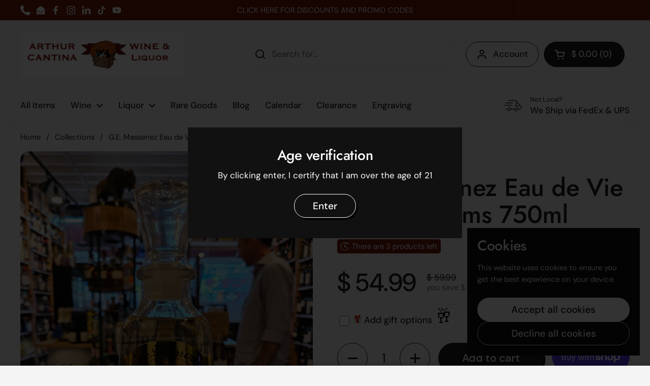

--- FILE ---
content_type: text/css
request_url: https://arthurcantina.com/cdn/shop/t/64/assets/component-video.css?v=50604735103150109971760849157
body_size: 33
content:
.video-component{display:block;position:relative;overflow:hidden;z-index:9;--aspect-ratio-padding: 56.25%}.video-component:after{display:block;content:"";padding-top:var(--aspect-ratio-padding)}.video-component__play{display:block;position:absolute;top:50%;left:50%;width:3rem;height:3rem;transform:translate(-50%,-50%) scale(1);transition:all .12s linear;display:flex;align-items:center;justify-content:center;z-index:9}.video-component__play:after{content:"";position:absolute;top:0;left:0;width:100%;height:100%;background:var(--color-background-main);border-radius:var(--border-radius-buttons)}.video-component__play svg{position:relative;top:1px;height:50%;z-index:9}.video-component__play svg *{fill:var(--color-text-main)}.video-component__background{z-index:1;width:100%;height:100%}.video-component__background.onboarding-svg{position:absolute;top:0}html[dir=rtl] .video-component__background.onboarding-svg{right:0}html[dir=ltr] .video-component__background.onboarding-svg{left:0}.video-component iframe,.video-component video{z-index:99;top:-2px;left:-2px;width:calc(100% + 4px);height:calc(100% + 4px);position:absolute}.video-component[data-autoplay=true] iframe,.video-component[data-autoplay=true] video{opacity:0;transition:opacity .3s linear}.video-component[data-autoplay=true].video-playing iframe,.video-component[data-autoplay=true].video-playing video{opacity:1!important}.video-component[data-autoplay=true].video-playing .video-component__autoplay-poster{opacity:0}.video-component[data-autoplay=true] .video-component__blackout{display:none}.video-component--background{height:100%}.video-component--background:after{padding-top:0}.video-component--background video,.video-component--background iframe{object-fit:cover}.video-component--fit-container video,.video-component--fit-container iframe{object-fit:contain}.video-component__container,.video-component__autoplay-poster{position:absolute;top:0;left:0;width:100%;height:100%}.video-component__autoplay-poster{transition:opacity .15s linear}.video-component__blackout{position:absolute;top:0;left:0;width:100%;height:100%;transition:all .1s linear;pointer-events:none;opacity:0;background:#000;z-index:90}[data-product-media-type=uploaded] .video-component__blackout{background-color:transparent}.video-component__link{cursor:pointer;display:block}.no-touchevents .video-component__link:hover .video-component__play:after{transform:scale(1.05)}.video-component__close{display:none;position:absolute;top:1.25rem;width:2.5rem;height:2.5rem;align-items:center;justify-content:center;cursor:pointer;z-index:999}html[dir=rtl] .video-component__close{left:1.25rem}html[dir=ltr] .video-component__close{right:1.25rem}.video-component__close svg,.video-component__close span{width:.875rem;height:.875rem;display:block;z-index:999}.video-component__close svg *{stroke:var(--color-text-main)}.video-component__close:after{content:"";position:absolute;top:0;left:0;width:100%;height:100%;background:var(--color-background-main);border-radius:var(--border-radius-buttons)}.no-touchevents .video-component__close:hover:after{transform:scale(1.05)}.video-component.video-opened .video-component__close{display:flex}.video-component.video-opened figure{display:none}
/*# sourceMappingURL=/cdn/shop/t/64/assets/component-video.css.map?v=50604735103150109971760849157 */
